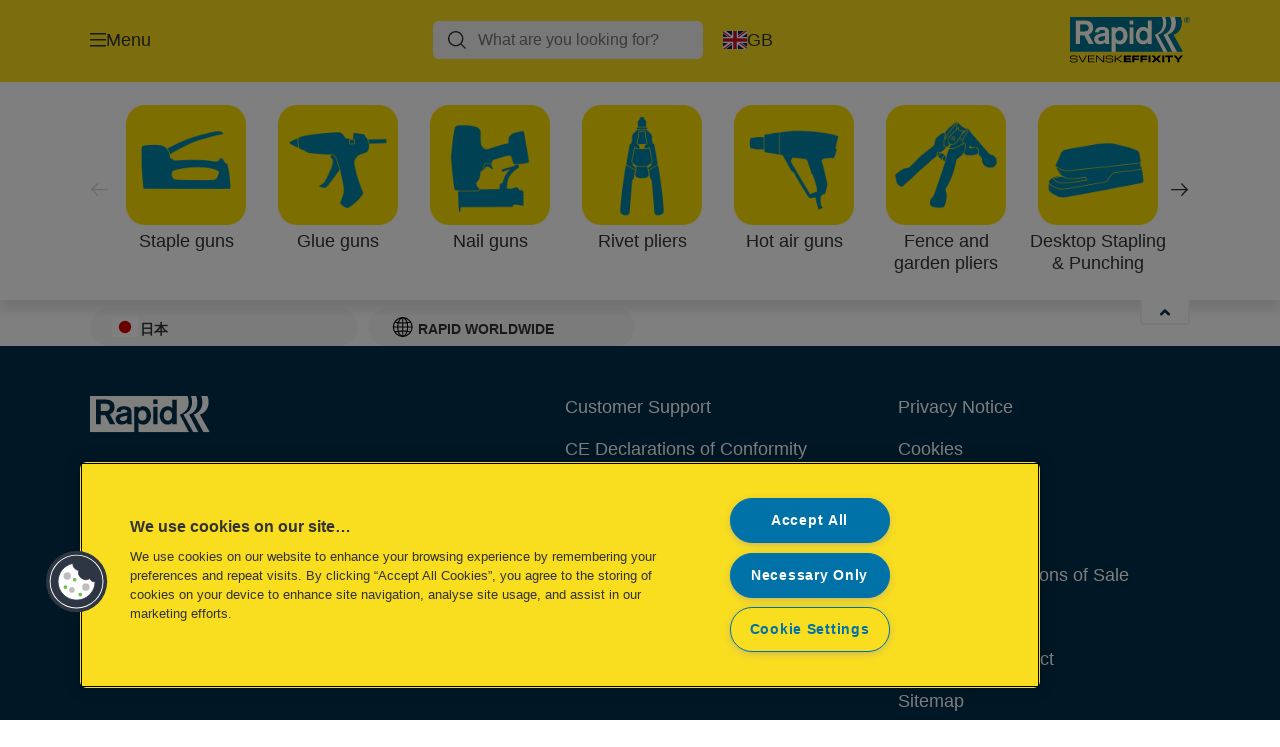

--- FILE ---
content_type: text/html; charset=utf-8
request_url: https://www.rapid.com/en-gb/country-selector/
body_size: 10785
content:


<!DOCTYPE html>

<html class="no-js" lang="en-gb">
<head>
  
<!-- OneTrust Cookies Consent Notice start for rapid.com -->
<script src="https://cdn.cookielaw.org/scripttemplates/otSDKStub.js"  type="text/javascript" charset="UTF-8" data-domain-script="bb1405a5-b44b-4e74-bd71-35854f3313c2" ></script>
<script type="text/javascript">
function OptanonWrapper() { }
</script>
<!-- OneTrust Cookies Consent Notice end for rapid.com -->

<script type="text/javascript">

    function OptanonWrapper() {

        // Get initial OnetrustActiveGroups ids
        if (typeof OptanonWrapperCount == "undefined") {
            otGetInitialGrps();
        }

        //Delete cookies
        otDeleteCookie(otIniGrps);

        // Assign OnetrustActiveGroups to custom variable
        function otGetInitialGrps() {
            OptanonWrapperCount = '';
            otIniGrps = OnetrustActiveGroups;
        }

        function otDeleteCookie(iniOptGrpId) {
            var otDomainGrps = JSON.parse(JSON.stringify(Optanon.GetDomainData().Groups));
            var otDeletedGrpIds = otGetInactiveId(iniOptGrpId, OnetrustActiveGroups);
            if (otDeletedGrpIds.length != 0 && otDomainGrps.length != 0) {
                for (var i = 0; i < otDomainGrps.length; i++) {

                    if (otDomainGrps[i]['CustomGroupId'] != '' && otDeletedGrpIds.includes(otDomainGrps[i]['CustomGroupId'])) {
                        for (var j = 0; j < otDomainGrps[i]['Cookies'].length; j++) {
                            eraseCookie(otDomainGrps[i]['Cookies'][j]);
                            eraseGACookie(otDomainGrps[i]['Cookies'][j]);
                        }
                    }

                    //Check if Hostid matches
                    if (otDomainGrps[i]['Hosts'].length != 0) {
                        for (var j = 0; j < otDomainGrps[i]['Hosts'].length; j++) {
                            if (otDeletedGrpIds.includes(otDomainGrps[i]['Hosts'][j]['HostId']) && otDomainGrps[i]['Hosts'][j]['Cookies'].length != 0) {
                                for (var k = 0; k < otDomainGrps[i]['Hosts'][j]['Cookies'].length; k++) {
                                    eraseCookie(otDomainGrps[i]['Hosts'][j]['Cookies'][k]);
                                    eraseGACookie(otDomainGrps[i]['Cookies'][j]);
                                }
                            }
                        }
                    }

                }
            }
            otGetInitialGrps(); //Reassign new group ids
        }

        //Get inactive ids
        function otGetInactiveId(customIniId, otActiveGrp) {
            //Initial OnetrustActiveGroups
            customIniId = customIniId.split(",");
            customIniId = customIniId.filter(Boolean);

            //After action OnetrustActiveGroups
            otActiveGrp = otActiveGrp.split(",");
            otActiveGrp = otActiveGrp.filter(Boolean);

            var result = [];
            for (var i = 0; i < customIniId.length; i++) {
                if (otActiveGrp.indexOf(customIniId[i]) <= -1) {
                    result.push(customIniId[i]);
                }
            }
            return result;
        }

        //Delete cookie
        function eraseCookie(cookie) {
            const _str = `${cookie.Name}=; Domain=${cookie.Host}; Path=/; Expires=Thu, 01 Jan 1970 00:00:01 GMT;`;
            document.cookie = _str;
        }


        // Google Analytics Cookies
        function eraseGACookie(cookie) {
            if (!cookie.Name.startsWith("_ga")) return;
            const _cookies = document.cookie.split("; ");
            for (const _cookie of _cookies) {
                if (_cookie.startsWith("_ga")) {
                    const _cname = _cookie.slice(0, string.indexOf("="));
                    const _str = `${_cname}=; Domain=${cookie.Host}; Path=/; Expires=Thu, 01 Jan 1970 00:00:01 GMT;`;
                    document.cookie = _str;
                }
            }
        }

    }

</script>


<script type="text/plain" class="optanon-category-C0001">

    (function(w, d, s, l, i) {
        w[l] = w[l] || [];
        w[l].push({
        'gtm.start':
        new Date().getTime(),
        event: 'gtm.js'
        });
        var f = d.getElementsByTagName(s)[0],
        j = d.createElement(s),
        dl = l != 'dataLayer' ? '&l=' + l : '';
        j.async = true;
        j.src =
        '//www.googletagmanager.com/gtm.js?id=' + i + dl;
        f.parentNode.insertBefore(j, f);
    })(window, document, 'script', 'dataLayer', 'GTM-T78CSS');

</script>



<script type="text/plain" class="optanon-category-C0002">
    
</script>



<script type="text/plain" class="optanon-category-C0003">
    window.dataLayer = window.dataLayer || [];
    dataLayer.push({
        'event': 'analytics_consent_given',
        'analyticsCookies': 'true'
    });

</script>



<script type="text/plain" class="optanon-category-C0005">
   
</script>


<script type="text/plain" class="optanon-category-C0004">
    window.dataLayer = window.dataLayer || [];
    dataLayer.push({
    'event': 'marketing_consent_given',
    'marketingCookies': 'true'
    });
</script>
  <meta charset="UTF-8">
  <meta name="viewport" content="width=device-width" />
  <meta http-equiv="X-UA-Compatible" content="IE=edge" />
  <link rel="manifest" href="/assets/manifest/rapid-redesign/manifest.json">

  <link rel="preload" href="/assets/styles/561BE0007815748030048C31A51E3EE5__rapid-redesign.css" as="style">

    <title>Country Selector</title>
    <meta name="description" content="Country Selector Page" />
    <link rel="Shortcut icon" href="/globalassets/global/favicons/rapid_16x16.ico" />
      <link rel="canonical" href="https://www.rapid.com//en-gb/country-selector/" />
    <meta http-equiv="Content-Language" content="en-gb" />
<link rel="alternate" hreflang="en-gb" href="https://www.rapid.com/en-gb/country-selector/" /><link rel="alternate" hreflang="es-es" href="https://www.rapid.com/es-es/country-selector-page/" /><meta property="og:title" content="Country Selector" />
<meta property="og:type" content="website" />
<meta property="og:url" content="https://www.rapid.com//en-gb/country-selector/" />
<meta property="og:image" content="" />
<meta property="og:description" content="Country Selector Page" />
<meta property="og:site_name" content="Rapid.com" />
<meta property="og:locale" content="en_GB" />
<meta property="og:locale:alternate" content="en_GB" />
<meta property="og:locale:alternate" content="es_ES" />
<meta name="twitter:card" content="summary" />
<meta name="twitter:title" content="Country Selector" />
<meta name="twitter:description" content="Country Selector Page" />
<meta name="twitter:site" content="@accobrands" />
<meta name="twitter:image" content="" />

  

  <script>
!function(T,l,y){var S=T.location,k="script",D="instrumentationKey",C="ingestionendpoint",I="disableExceptionTracking",E="ai.device.",b="toLowerCase",w="crossOrigin",N="POST",e="appInsightsSDK",t=y.name||"appInsights";(y.name||T[e])&&(T[e]=t);var n=T[t]||function(d){var g=!1,f=!1,m={initialize:!0,queue:[],sv:"5",version:2,config:d};function v(e,t){var n={},a="Browser";return n[E+"id"]=a[b](),n[E+"type"]=a,n["ai.operation.name"]=S&&S.pathname||"_unknown_",n["ai.internal.sdkVersion"]="javascript:snippet_"+(m.sv||m.version),{time:function(){var e=new Date;function t(e){var t=""+e;return 1===t.length&&(t="0"+t),t}return e.getUTCFullYear()+"-"+t(1+e.getUTCMonth())+"-"+t(e.getUTCDate())+"T"+t(e.getUTCHours())+":"+t(e.getUTCMinutes())+":"+t(e.getUTCSeconds())+"."+((e.getUTCMilliseconds()/1e3).toFixed(3)+"").slice(2,5)+"Z"}(),iKey:e,name:"Microsoft.ApplicationInsights."+e.replace(/-/g,"")+"."+t,sampleRate:100,tags:n,data:{baseData:{ver:2}}}}var h=d.url||y.src;if(h){function a(e){var t,n,a,i,r,o,s,c,u,p,l;g=!0,m.queue=[],f||(f=!0,t=h,s=function(){var e={},t=d.connectionString;if(t)for(var n=t.split(";"),a=0;a<n.length;a++){var i=n[a].split("=");2===i.length&&(e[i[0][b]()]=i[1])}if(!e[C]){var r=e.endpointsuffix,o=r?e.location:null;e[C]="https://"+(o?o+".":"")+"dc."+(r||"services.visualstudio.com")}return e}(),c=s[D]||d[D]||"",u=s[C],p=u?u+"/v2/track":d.endpointUrl,(l=[]).push((n="SDK LOAD Failure: Failed to load Application Insights SDK script (See stack for details)",a=t,i=p,(o=(r=v(c,"Exception")).data).baseType="ExceptionData",o.baseData.exceptions=[{typeName:"SDKLoadFailed",message:n.replace(/\./g,"-"),hasFullStack:!1,stack:n+"\nSnippet failed to load ["+a+"] -- Telemetry is disabled\nHelp Link: https://go.microsoft.com/fwlink/?linkid=2128109\nHost: "+(S&&S.pathname||"_unknown_")+"\nEndpoint: "+i,parsedStack:[]}],r)),l.push(function(e,t,n,a){var i=v(c,"Message"),r=i.data;r.baseType="MessageData";var o=r.baseData;return o.message='AI (Internal): 99 message:"'+("SDK LOAD Failure: Failed to load Application Insights SDK script (See stack for details) ("+n+")").replace(/\"/g,"")+'"',o.properties={endpoint:a},i}(0,0,t,p)),function(e,t){if(JSON){var n=T.fetch;if(n&&!y.useXhr)n(t,{method:N,body:JSON.stringify(e),mode:"cors"});else if(XMLHttpRequest){var a=new XMLHttpRequest;a.open(N,t),a.setRequestHeader("Content-type","application/json"),a.send(JSON.stringify(e))}}}(l,p))}function i(e,t){f||setTimeout(function(){!t&&m.core||a()},500)}var e=function(){var n=l.createElement(k);n.src=h;var e=y[w];return!e&&""!==e||"undefined"==n[w]||(n[w]=e),n.onload=i,n.onerror=a,n.onreadystatechange=function(e,t){"loaded"!==n.readyState&&"complete"!==n.readyState||i(0,t)},n}();y.ld<0?l.getElementsByTagName("head")[0].appendChild(e):setTimeout(function(){l.getElementsByTagName(k)[0].parentNode.appendChild(e)},y.ld||0)}try{m.cookie=l.cookie}catch(p){}function t(e){for(;e.length;)!function(t){m[t]=function(){var e=arguments;g||m.queue.push(function(){m[t].apply(m,e)})}}(e.pop())}var n="track",r="TrackPage",o="TrackEvent";t([n+"Event",n+"PageView",n+"Exception",n+"Trace",n+"DependencyData",n+"Metric",n+"PageViewPerformance","start"+r,"stop"+r,"start"+o,"stop"+o,"addTelemetryInitializer","setAuthenticatedUserContext","clearAuthenticatedUserContext","flush"]),m.SeverityLevel={Verbose:0,Information:1,Warning:2,Error:3,Critical:4};var s=(d.extensionConfig||{}).ApplicationInsightsAnalytics||{};if(!0!==d[I]&&!0!==s[I]){var c="onerror";t(["_"+c]);var u=T[c];T[c]=function(e,t,n,a,i){var r=u&&u(e,t,n,a,i);return!0!==r&&m["_"+c]({message:e,url:t,lineNumber:n,columnNumber:a,error:i}),r},d.autoExceptionInstrumented=!0}return m}(y.cfg);function a(){y.onInit&&y.onInit(n)}(T[t]=n).queue&&0===n.queue.length?(n.queue.push(a),n.trackPageView({})):a()}(window,document,{src: "https://js.monitor.azure.com/scripts/b/ai.2.gbl.min.js", crossOrigin: "anonymous", cfg: {instrumentationKey: '3af47a79-f812-4f1b-aac9-f571b6354b08', disableCookiesUsage: false }});
</script>


  
    <script src="/assets/scripts/lazyload.js" type="text/javascript" async defer></script>

  <link rel="stylesheet" type="text/css" href="/assets/styles/bootstrap.css" media="all" />
  <link rel="stylesheet" type="text/css" href="/assets/styles/561BE0007815748030048C31A51E3EE5__rapid-redesign.css" media="all" />
  <link rel="stylesheet" type="text/css" href="/assets/styles/print.css" media="print" />
  

  

  
  
  <link rel="dns-prefetch" href="">
  <script type='text/javascript' src='/epiRecommendations/ClientResources/ViewMode/epiRecommendations.min.js'></script>
                <script type='text/javascript'>
                    var epiRecommendations = epiRecommendations({"endPointUrl":"/episerverapi/commercetracking/track","preferredCulture":"en-GB"});
                </script>
</head>
<body class="tundra2 skin-rapid-redesign en-gb rapid-redesign">
    
  <noscript>
    <iframe src="//www.googletagmanager.com/ns.html?id=GTM-T78CSS"
            height="0" width="0" style="display: none; visibility: hidden"></iframe>
  </noscript>

    

  

<header class="abc-header abc-layout">
    <div class="container">
        <div class="row">
            <div class="col">
                <div class="abc-navbar">

                    <div class="abc-navbar__group1">
                        <div class="abc-navbar__menuTrigger">
                            <button data-popup-trigger="menuPopup">Menu</button>
                        </div>

                        <div class="abc-skipnav">
                            <a href="#main-content" class="skip-links">Skip to main content</a>
                        </div>

                        <div class="abc-navbar__quickAccess">
                        </div>
                    </div>

                    <div class="abc-navbar__group2">
                        <div class="abc-navbar__search ">
                            <div class="abc-input abc-navbar__searchInput"
                                 data-popup-trigger="searchPupup"
                                 data-translations="{&amp;quot;pressresultslabel&amp;quot;:&amp;quot;Press Releases&amp;quot;,&amp;quot;productresultstablabel&amp;quot;:&amp;quot;Products&amp;quot;,&amp;quot;showallresultslabel&amp;quot;:&amp;quot;Show all results&amp;quot;,&amp;quot;searchresultforlabel&amp;quot;:&amp;quot;Search results for&amp;quot;,&amp;quot;contentandblogslabel&amp;quot;:&amp;quot;Content&amp;quot;,&amp;quot;noresultsquerylabel&amp;quot;:&amp;quot;Sorry, we couldn\u0027t find any results for your search. Please check for any typos or spelling errors, or try a different search term.&amp;quot;,&amp;quot;clearsearchlabel&amp;quot;:&amp;quot;[missing translations for /Search/ClearSearch in en-GB]&amp;quot;,&amp;quot;closelabel&amp;quot;:&amp;quot;Close&amp;quot;}"
                                 data-api="{&amp;quot;products&amp;quot;:&amp;quot;/en-gb/search/getflyoutproducts&amp;quot;,&amp;quot;content&amp;quot;:&amp;quot;/en-gb/search/getflyoutcontent&amp;quot;}">
                                <label class="abc-hidden" for="abc-navbar__searchInput">Search</label>
                                <input 
                                    id="abc-navbar__searchInput" 
                                    type="text" 
                                    aria-label="What are you looking for?" 
                                    placeholder="What are you looking for?" 
                                />
                            </div>
                            <div class="abc-searchClear"></div>
                            <div class="abc-searchLayer"></div>
                        </div>
                        <div class="abc-navbar__tools">
                            <button class="abc-cartTrigger"
                                    data-popup-trigger="cartPopup"
                                    data-emptylabel='[missing translations for /Ecommerce/ShoppingCartTitle in en-GB]. [missing translations for /D2C Dictionary/D2C/EmptyCart in en-GB]'
                                    data-containslabel='[missing translations for /D2C/CartContainsLabel in en-GB]'
                                    data-containssinglelabel='[missing translations for /D2C/CartContainsSingleLabel in en-GB]'>
                                <span class="abc-buttonLabel">[missing translations for /D2C Dictionary/D2C/CartIconLabel in en-GB]</span>
                                <span class="abc-badge"></span>
                            </button>
                            <button class="abc-langTrigger abc-popupTrigger" data-popup-trigger="countrySelectorPopup">
                                    <span class="abc-flag"><img src="/assets/img-abc/flags/en-gb.svg" alt="GB" /></span>
                                <span class="abc-buttonLabel">GB</span>
                            </button>
                        </div>
                    </div>
                    <div class="abc-navbar__group3">
                        <div class="abc-navbar__brand">
                                <a href="/en-gb/">
                                    <img src="/assets/img-abc/rapid-redesign-logo.svg" alt="rapid-redesign" />
                                </a>
                        </div>
                    </div>
                </div>
            </div>
        </div>
    </div>
</header>
  
<div class="abc-navigationLayer abc-layout">
    <div class="abc-navigationLayer__wrapper">
        <div class="container">
          <div class="row">
                <div class="col-12 col-md-6">
                    <nav class="abc-mainMenu">
                        <div class="abc-mainMenu__level1">

                                <div class="abc-mainMenu__element">
                                    <a class="abc-mainMenu__Link" href="/en-gb/product-categories/">
                                        <span class="abc-mainMenu__LinkTitle">Products</span>
                                    </a>


                                </div>
                                <div class="abc-mainMenu__element">
                                        <button class="abc-mainMenu__Link abc-mainMenu__ExtendedLink t1">
                                            <span class="abc-mainMenu__LinkTitle">Guides</span>
                                        </button>

                                        <div class="abc-mainMenu__submenu">
                                            <button class="abc-mainMenu__backButton">Back</button>
                                            <div class="abc-mainMenu__headLink">
                                                <a href="/en-gb/guides/">Guides</a>
                                            </div>

                                                <div class="abc-mainMenu__element">
                                                        <button class="abc-mainMenu__Link">Staple gun guides</button>


                                                        <div class="abc-mainMenu__submenu">
                                                            <button class="abc-mainMenu__backButton">Back</button>

                                                            <div class="abc-mainMenu__headLink">
                                                                <a class="abc-mainMenu__headLink" href="/en-gb/guides/stapling-guides/">
                                                                    Staple gun guides
                                                                </a>
                                                            </div>

                                                                <div class="abc-mainMenu__element">
                                                                    <a class="abc-mainMenu__Link" href="/en-gb/guides/stapling-guides/staple-finder/">Staple finder</a>
                                                                </div>
                                                                <div class="abc-mainMenu__element">
                                                                    <a class="abc-mainMenu__Link" href="/en-gb/blog/rapid-tools/staple-guns/choosing-the-right-staple/">How to choose the correct staple</a>
                                                                </div>
                                                                <div class="abc-mainMenu__element">
                                                                    <a class="abc-mainMenu__Link" href="/en-gb/blog/rapid-tools/staple-guns/choosing-the-right-staple-gun/">Staple gun guide</a>
                                                                </div>
                                                                <div class="abc-mainMenu__element">
                                                                    <a class="abc-mainMenu__Link" href="/en-gb/guides/stapling-guides/reupholster-furniture/">Reupholster Landing Page</a>
                                                                </div>
                                                                <div class="abc-mainMenu__element">
                                                                    <a class="abc-mainMenu__Link" href="/en-gb/blog/rapid-tools/staple-guns/installing-panelling-with-clips-and-a-staple-gun/">Installing panelling with clips and a staple gun</a>
                                                                </div>
                                                                <div class="abc-mainMenu__element">
                                                                    <a class="abc-mainMenu__Link" href="/en-gb/blog/rapid-tools/staple-guns/make-the-most-beautiful-bench-for-the-summer/">Make a bench for the summer</a>
                                                                </div>
                                                        </div>
                                                </div>
                                                <div class="abc-mainMenu__element">
                                                        <button class="abc-mainMenu__Link">Nail gun guides</button>


                                                        <div class="abc-mainMenu__submenu">
                                                            <button class="abc-mainMenu__backButton">Back</button>

                                                            <div class="abc-mainMenu__headLink">
                                                                <a class="abc-mainMenu__headLink" href="/en-gb/guides/nailing-guides/">
                                                                    Nail gun guides
                                                                </a>
                                                            </div>

                                                                <div class="abc-mainMenu__element">
                                                                    <a class="abc-mainMenu__Link" href="/en-gb/blog/rapid-tools/nail-guns/installing-casing-with-finish-nails-and-a-nail-gun/">Installing trimming and casing with a nail gun</a>
                                                                </div>
                                                                <div class="abc-mainMenu__element">
                                                                    <a class="abc-mainMenu__Link" href="/en-gb/blog/rapid-tools/nail-guns/fasten-trimming-with-finish-nails-and-a-nail-gun/">Fasten trimming with finish nails and a nail gun</a>
                                                                </div>
                                                                <div class="abc-mainMenu__element">
                                                                    <a class="abc-mainMenu__Link" href="/en-gb/blog/rapid-tools/nail-guns/installing-casing-with-finish-nails-and-a-nail-gun/">Installing casing with finish nails and a nail gun</a>
                                                                </div>
                                                                <div class="abc-mainMenu__element">
                                                                    <a class="abc-mainMenu__Link" href="/en-gb/blog/rapid-tools/nail-guns/installing-wall-and-ceiling-panelling/">Installing wall and ceiling panelling</a>
                                                                </div>
                                                                <div class="abc-mainMenu__element">
                                                                    <a class="abc-mainMenu__Link" href="/en-gb/guides/nailing-guides/nail-finder/">Nail finder</a>
                                                                </div>
                                                                <div class="abc-mainMenu__element">
                                                                    <a class="abc-mainMenu__Link" href="/en-gb/blog/rapid-tools/nail-guns/choosing-the-right-length-of-brad/">Choosing nail brad nail length</a>
                                                                </div>
                                                                <div class="abc-mainMenu__element">
                                                                    <a class="abc-mainMenu__Link" href="/en-gb/blog/rapid-tools/nail-guns/choosing-the-right-nail-gun/">Your guide to nailing and nail guns</a>
                                                                </div>
                                                        </div>
                                                </div>
                                                <div class="abc-mainMenu__element">
                                                        <button class="abc-mainMenu__Link">Glue gun guides</button>


                                                        <div class="abc-mainMenu__submenu">
                                                            <button class="abc-mainMenu__backButton">Back</button>

                                                            <div class="abc-mainMenu__headLink">
                                                                <a class="abc-mainMenu__headLink" href="/en-gb/guides/gluing-guides/">
                                                                    Glue gun guides
                                                                </a>
                                                            </div>

                                                                <div class="abc-mainMenu__element">
                                                                    <a class="abc-mainMenu__Link" href="/en-gb/blog/rapid-tools/glue-guns/gluing-decorative-trim-with-hot-melt-glue-and-a-glue-gun/">Gluing decorative trim with a hot melt glue and glue gun</a>
                                                                </div>
                                                                <div class="abc-mainMenu__element">
                                                                    <a class="abc-mainMenu__Link" href="/en-gb/blog/rapid-tools/glue-guns/installing-casing-with-hot-melt-glue-and-a-glue-gun/">Installing casing with a hot melt glue and glue gun</a>
                                                                </div>
                                                                <div class="abc-mainMenu__element">
                                                                    <a class="abc-mainMenu__Link" href="/en-gb/blog/rapid-tools/glue-guns/gluing-plastic-with-hot-melt-glue/">Gluing plastic with hot melt glue</a>
                                                                </div>
                                                                <div class="abc-mainMenu__element">
                                                                    <a class="abc-mainMenu__Link" href="/en-gb/blog/rapid-tools/glue-guns/gluing-skirting-boards-with-hot-melt-glue-and-a-glue-gun/">Gluing skirting boards with hot melt glue and a glue gun</a>
                                                                </div>
                                                                <div class="abc-mainMenu__element">
                                                                    <a class="abc-mainMenu__Link" href="/en-gb/blog/rapid-tools/glue-guns/five-benefits-of-hot-melt-glue/">Five benefits of hot melt glue</a>
                                                                </div>
                                                                <div class="abc-mainMenu__element">
                                                                    <a class="abc-mainMenu__Link" href="/en-gb/blog/rapid-tools/glue-guns/fastening-cables-with-glue/">Fastening cables with glue</a>
                                                                </div>
                                                                <div class="abc-mainMenu__element">
                                                                    <a class="abc-mainMenu__Link" href="/en-gb/blog/rapid-tools/glue-guns/what-to-consider-when-choosing-a-glue-gun/">More to consider when choosing a glue gun</a>
                                                                </div>
                                                                <div class="abc-mainMenu__element">
                                                                    <a class="abc-mainMenu__Link" href="/en-gb/blog/rapid-tools/glue-guns/choosing-the-right-hot-melt-glue/">Glue guide</a>
                                                                </div>
                                                                <div class="abc-mainMenu__element">
                                                                    <a class="abc-mainMenu__Link" href="/en-gb/blog/rapid-tools/glue-guns/choosing-the-right-glue-gun/">Glue gun guide</a>
                                                                </div>
                                                                <div class="abc-mainMenu__element">
                                                                    <a class="abc-mainMenu__Link" href="/en-gb/blog/rapid-tools/glue-guns/nine-reasons-to-use-hot-melt-glue-guns/">Advantages of hot melt</a>
                                                                </div>
                                                                <div class="abc-mainMenu__element">
                                                                    <a class="abc-mainMenu__Link" href="/en-gb/blog/rapid-tools/glue-guns/installing-casing-with-hot-melt-glue-and-a-glue-gun/">Installing trimming and casing with a glue gun</a>
                                                                </div>
                                                                <div class="abc-mainMenu__element">
                                                                    <a class="abc-mainMenu__Link" href="/en-gb/guides/gluing-guides/glue-stick-finder-for-your-glue-gun/">Glue finder</a>
                                                                </div>
                                                        </div>
                                                </div>
                                                <div class="abc-mainMenu__element">
                                                        <button class="abc-mainMenu__Link">Rivet plier guides</button>


                                                        <div class="abc-mainMenu__submenu">
                                                            <button class="abc-mainMenu__backButton">Back</button>

                                                            <div class="abc-mainMenu__headLink">
                                                                <a class="abc-mainMenu__headLink" href="/en-gb/guides/riveting-guides/">
                                                                    Rivet plier guides
                                                                </a>
                                                            </div>

                                                                <div class="abc-mainMenu__element">
                                                                    <a class="abc-mainMenu__Link" href="/en-gb/blog/rapid-tools/rivet-pliers/choosing-the-right-blind-rivet/">Rivet guide</a>
                                                                </div>
                                                                <div class="abc-mainMenu__element">
                                                                    <a class="abc-mainMenu__Link" href="/en-gb/blog/rapid-tools/rivet-pliers/how-to-use-a-rivet-gun/">How do I operate a riveter?</a>
                                                                </div>
                                                                <div class="abc-mainMenu__element">
                                                                    <a class="abc-mainMenu__Link" href="/en-gb/blog/rapid-tools/rivet-pliers/good-to-know-about-blind-riveters/">Good to know about riveters</a>
                                                                </div>
                                                        </div>
                                                </div>
                                                <div class="abc-mainMenu__element">
                                                        <button class="abc-mainMenu__Link">Hot air gun guides</button>


                                                        <div class="abc-mainMenu__submenu">
                                                            <button class="abc-mainMenu__backButton">Back</button>

                                                            <div class="abc-mainMenu__headLink">
                                                                <a class="abc-mainMenu__headLink" href="/en-gb/guides/hot-air-gun-guides/">
                                                                    Hot air gun guides
                                                                </a>
                                                            </div>

                                                                <div class="abc-mainMenu__element">
                                                                    <a class="abc-mainMenu__Link" href="/en-gb/blog/rapid-tools/hot-air-guns/mastering-heat-shrinking-with-hot-air-guns/">Three common hot air gun applications</a>
                                                                </div>
                                                                <div class="abc-mainMenu__element">
                                                                    <a class="abc-mainMenu__Link" href="/en-gb/blog/rapid-tools/hot-air-guns/removing-paint-with-a-hot-air-gun/">Removing paint with a hot air gun</a>
                                                                </div>
                                                                <div class="abc-mainMenu__element">
                                                                    <a class="abc-mainMenu__Link" href="/en-gb/blog/rapid-tools/hot-air-guns/hot-air-gun-temperature-settings/">Temperature settings</a>
                                                                </div>
                                                                <div class="abc-mainMenu__element">
                                                                    <a class="abc-mainMenu__Link" href="/en-gb/blog/rapid-tools/hot-air-guns/choosing-the-right-nozzle-for-your-hot-air-gun/">Find the right nozzle</a>
                                                                </div>
                                                                <div class="abc-mainMenu__element">
                                                                    <a class="abc-mainMenu__Link" href="/en-gb/blog/rapid-tools/hot-air-guns/choosing-the-right-hot-air-gun/">Guide to hot air guns</a>
                                                                </div>
                                                        </div>
                                                </div>
                                                <div class="abc-mainMenu__element">
                                                        <button class="abc-mainMenu__Link">Garden plier guides</button>


                                                        <div class="abc-mainMenu__submenu">
                                                            <button class="abc-mainMenu__backButton">Back</button>

                                                            <div class="abc-mainMenu__headLink">
                                                                <a class="abc-mainMenu__headLink" href="/en-gb/guides/gardening-guides/">
                                                                    Garden plier guides
                                                                </a>
                                                            </div>

                                                                <div class="abc-mainMenu__element">
                                                                    <a class="abc-mainMenu__Link" href="/en-gb/guides/gardening-guides/plier-features/">Plier features</a>
                                                                </div>
                                                                <div class="abc-mainMenu__element">
                                                                    <a class="abc-mainMenu__Link" href="/en-gb/guides/gardening-guides/fence-pliers/">Fence pliers</a>
                                                                </div>
                                                                <div class="abc-mainMenu__element">
                                                                    <a class="abc-mainMenu__Link" href="/en-gb/guides/gardening-guides/garden-pliers/">Garden pliers</a>
                                                                </div>
                                                                <div class="abc-mainMenu__element">
                                                                    <a class="abc-mainMenu__Link" href="/en-gb/guides/gardening-guides/vine-pliers/">Vine pliers</a>
                                                                </div>
                                                        </div>
                                                </div>
                                                <div class="abc-mainMenu__element">
                                                        <button class="abc-mainMenu__Link">Plasterboard fixings</button>


                                                        <div class="abc-mainMenu__submenu">
                                                            <button class="abc-mainMenu__backButton">Back</button>

                                                            <div class="abc-mainMenu__headLink">
                                                                <a class="abc-mainMenu__headLink" href="/en-gb/guides/plasterboard-fixings/">
                                                                    Plasterboard fixings
                                                                </a>
                                                            </div>

                                                                <div class="abc-mainMenu__element">
                                                                    <a class="abc-mainMenu__Link" href="/en-gb/blog/rapid-tools/plasterboard-fixing/how-hollow-wall-anchors-work-and-how-to-use-them/">How does a hollow wall anchor work and how do I use one?</a>
                                                                </div>
                                                                <div class="abc-mainMenu__element">
                                                                    <a class="abc-mainMenu__Link" href="/en-gb/blog/rapid-tools/plasterboard-fixing/how-to-choose-the-right-plasterboard-fixing/">How to choose the correct hollow wall anchor</a>
                                                                </div>
                                                                <div class="abc-mainMenu__element">
                                                                    <a class="abc-mainMenu__Link" href="/en-gb/blog/rapid-tools/plasterboard-fixing/how-to-fasten-heavy-objects-to-plasterboard/">How to hang heavy objects on plasterboard</a>
                                                                </div>
                                                                <div class="abc-mainMenu__element">
                                                                    <a class="abc-mainMenu__Link" href="/en-gb/blog/rapid-tools/plasterboard-fixing/how-to-measure-the-thickness-of-plasterboard/">How to measure the thickness of your hollow plasterboard wall</a>
                                                                </div>
                                                                <div class="abc-mainMenu__element">
                                                                    <a class="abc-mainMenu__Link" href="/en-gb/blog/rapid-tools/plasterboard-fixing/how-to-remove-hollow-wall-anchors/">How to remove an hollow wall anchor</a>
                                                                </div>
                                                        </div>
                                                </div>
                                                <div class="abc-mainMenu__element">
                                                        <button class="abc-mainMenu__Link">Work lights guides</button>


                                                        <div class="abc-mainMenu__submenu">
                                                            <button class="abc-mainMenu__backButton">Back</button>

                                                            <div class="abc-mainMenu__headLink">
                                                                <a class="abc-mainMenu__headLink" href="/en-gb/guides/work-lights-guides/">
                                                                    Work lights guides
                                                                </a>
                                                            </div>

                                                                <div class="abc-mainMenu__element">
                                                                    <a class="abc-mainMenu__Link" href="/en-gb/guides/work-lights-guides/shopping-guide/">Shopping guide</a>
                                                                </div>
                                                                <div class="abc-mainMenu__element">
                                                                    <a class="abc-mainMenu__Link" href="/en-gb/guides/work-lights-guides/understanding-lumen/">Understanding Lumen</a>
                                                                </div>
                                                        </div>
                                                </div>

                                        </div>

                                </div>
                                <div class="abc-mainMenu__element">
                                        <a class="abc-mainMenu__Link" href="/en-gb/blog/">
                                            <span class="abc-mainMenu__LinkTitle">The Rapid DIY Tools Blog</span>
                                        </a>


                                </div>
                                <div class="abc-mainMenu__element">
                                        <button class="abc-mainMenu__Link abc-mainMenu__ExtendedLink t1">
                                            <span class="abc-mainMenu__LinkTitle">Service and Support</span>
                                        </button>

                                        <div class="abc-mainMenu__submenu">
                                            <button class="abc-mainMenu__backButton">Back</button>
                                            <div class="abc-mainMenu__headLink">
                                                <a href="/en-gb/service-and-support/">Service and Support</a>
                                            </div>

                                                <div class="abc-mainMenu__element">
                                                        <button class="abc-mainMenu__Link">Product Service &amp; Support</button>


                                                        <div class="abc-mainMenu__submenu">
                                                            <button class="abc-mainMenu__backButton">Back</button>

                                                            <div class="abc-mainMenu__headLink">
                                                                <a class="abc-mainMenu__headLink" href="/en-gb/service-and-support/service-support/">
                                                                    Product Service &amp; Support
                                                                </a>
                                                            </div>

                                                                <div class="abc-mainMenu__element">
                                                                    <a class="abc-mainMenu__Link" href="/en-gb/service-and-support/service-support/packaging-recycling/">Packaging Recycling</a>
                                                                </div>
                                                                <div class="abc-mainMenu__element">
                                                                    <a class="abc-mainMenu__Link" href="/en-gb/service-and-support/service-support/staple-gun-service-and-support/">Staple Gun Service and Support</a>
                                                                </div>
                                                                <div class="abc-mainMenu__element">
                                                                    <a class="abc-mainMenu__Link" href="/en-gb/service-and-support/service-support/nail-gun-service-and-support/">Nail Gun Service and Support</a>
                                                                </div>
                                                                <div class="abc-mainMenu__element">
                                                                    <a class="abc-mainMenu__Link" href="/en-gb/service-and-support/service-support/glue-gun-service-and-support/">Glue Gun Service and Support</a>
                                                                </div>
                                                                <div class="abc-mainMenu__element">
                                                                    <a class="abc-mainMenu__Link" href="/en-gb/service-and-support/service-support/rivet-plier-service-and-support/">Rivet Plier Service and Support</a>
                                                                </div>
                                                                <div class="abc-mainMenu__element">
                                                                    <a class="abc-mainMenu__Link" href="/en-gb/service-and-support/service-support/hot-air-gun-service-and-support/">Hot Air Gun Service and Support</a>
                                                                </div>
                                                                <div class="abc-mainMenu__element">
                                                                    <a class="abc-mainMenu__Link" href="/en-gb/service-and-support/service-support/garden-pliers-service-and-support/">Garden Pliers Service and Support</a>
                                                                </div>
                                                        </div>
                                                </div>
                                                <div class="abc-mainMenu__element">
                                                        <div class="abc-mainMenu__element">
                                                            <a class="abc-mainMenu__Link" href="/en-gb/service-and-support/nails-technical-specifications/">
                                                                Nails technical specifications
                                                            </a>
                                                        </div>


                                                </div>
                                                <div class="abc-mainMenu__element">
                                                        <div class="abc-mainMenu__element">
                                                            <a class="abc-mainMenu__Link" href="/en-gb/service-and-support/dealer-locator/">
                                                                Dealer locator
                                                            </a>
                                                        </div>


                                                </div>
                                                <div class="abc-mainMenu__element">
                                                        <div class="abc-mainMenu__element">
                                                            <a class="abc-mainMenu__Link" href="/en-gb/service-and-support/packaging-recycling-guidance/">
                                                                Packaging Recycling Guidance
                                                            </a>
                                                        </div>


                                                </div>

                                        </div>

                                </div>
                                <div class="abc-mainMenu__element">
                                        <button class="abc-mainMenu__Link abc-mainMenu__ExtendedLink t1">
                                            <span class="abc-mainMenu__LinkTitle">Explore</span>
                                        </button>

                                        <div class="abc-mainMenu__submenu">
                                            <button class="abc-mainMenu__backButton">Back</button>
                                            <div class="abc-mainMenu__headLink">
                                                <a href="/en-gb/explore/">Explore</a>
                                            </div>

                                                <div class="abc-mainMenu__element">
                                                        <div class="abc-mainMenu__element">
                                                            <a class="abc-mainMenu__Link" href="/en-gb/explore/inside-solutions/">
                                                                Inside Solutions
                                                            </a>
                                                        </div>


                                                </div>
                                                <div class="abc-mainMenu__element">
                                                        <button class="abc-mainMenu__Link">POWER FOR ALL ALLIANCE</button>


                                                        <div class="abc-mainMenu__submenu">
                                                            <button class="abc-mainMenu__backButton">Back</button>

                                                            <div class="abc-mainMenu__headLink">
                                                                <a class="abc-mainMenu__headLink" href="/en-gb/explore/power-for-all-alliance/start/">
                                                                    POWER FOR ALL ALLIANCE
                                                                </a>
                                                            </div>

                                                                <div class="abc-mainMenu__element">
                                                                    <a class="abc-mainMenu__Link" href="/en-gb/explore/power-for-all-alliance/the-alliance/">The Alliance</a>
                                                                </div>
                                                                <div class="abc-mainMenu__element">
                                                                    <a class="abc-mainMenu__Link" href="/en-gb/explore/power-for-all-alliance/our-tools/">Our Tools</a>
                                                                </div>
                                                                <div class="abc-mainMenu__element">
                                                                    <a class="abc-mainMenu__Link" href="/en-gb/explore/power-for-all-alliance/start/">Start</a>
                                                                </div>
                                                                <div class="abc-mainMenu__element">
                                                                    <a class="abc-mainMenu__Link" href="/en-gb/explore/power-for-all-alliance/press-release-power-for-all-alliance/">Press Release POWER FOR ALL ALLIANCE</a>
                                                                </div>
                                                        </div>
                                                </div>
                                                <div class="abc-mainMenu__element">
                                                        <div class="abc-mainMenu__element">
                                                            <a class="abc-mainMenu__Link" href="/en-gb/explore/the-spirit-of-sweden/">
                                                                The Spirit of Sweden
                                                            </a>
                                                        </div>


                                                </div>
                                                <div class="abc-mainMenu__element">
                                                        <div class="abc-mainMenu__element">
                                                            <a class="abc-mainMenu__Link" href="/en-gb/explore/powercurve-technology/">
                                                                Powercurve Technology
                                                            </a>
                                                        </div>


                                                </div>
                                                <div class="abc-mainMenu__element">
                                                        <div class="abc-mainMenu__element">
                                                            <a class="abc-mainMenu__Link" href="/en-gb/explore/easy-peasy-rapid-squeezy/">
                                                                Easy Peasy Rapid Squeezy
                                                            </a>
                                                        </div>


                                                </div>

                                        </div>

                                </div>
                        </div>
                    </nav>
                </div>
                
<div class="col-12 col-md-6">
  <div class="abc-navigationLayer__promo">
    <div class="abc-banner abc-banner--light" style="background-image: url('/siteassets/new-rapid.com/explore/the-spirit-of-sweden/banner/Medium__69508D50A64ED392DAC9CDE5D8181705__sos-menu-banner-40-blck.jpg')">
      <section class="abc-banner__content">
        <div class="abc-banner__header">
          <h1>The Spirit of Sweden</h1>
        </div>
        <div class="abc-banner__description">
          <p>Staple guns with parts crafted from 90% recycled plastic, sourced from old refrigerators. Proudly produced in our hometown of Hestra, Sweden, it is a symbol of high quality and reliability.</p>
        </div>
          <div class="abc-banner__links">
            <a class="abc-button abc-button--light" href="/en-gb/explore/the-spirit-of-sweden/">Read more</a>
          </div>
      </section>
    </div>
  </div>
</div>


                    <div class="col-12">
                        <ul class="abc-menuFooter">
                                <li>
                                    <a href="/en-gb/explore/power-for-all-alliance/start/">18 V Power Tools</a>
                                </li>
                                <li>
                                    <a href="/en-gb/explore/the-spirit-of-sweden/">The Spirit of Sweden</a>
                                </li>
                                <li>
                                    <a href="/en-gb/blog/rapid-tools/staple-guns/choosing-the-right-staple/">Choose the right staple</a>
                                </li>
                                <li>
                                    <a href="/en-gb/service-and-support/service-support/">Product Support</a>
                                </li>
                        </ul>
                    </div>
            </div>
        </div>
    </div>
    <button class="abc-closeButton" aria-label='Close'></button>
</div>

  

<div class="abc-popup abc-popup--small" data-popup-target="countrySelectorPopup">
    <div class="abc-countrySelector">
        <div class="abc-popup__header">
            <button class="abc-closeButton" aria-label='Close'></button>
        </div>
        <div class="abc-popup__content">
            <section class="abc-langLayer abc-layout">
                <div class="container">
                    <div class="row">
                        <div class="col-12">
                            <section>
                                <h1 class="abc-h5">
                                    Your current selection
                                </h1>
                                <div class="abc-panel">
                                        <div class="abc-flag">
                                            <img src="/assets/img-abc/flags/en-gb.svg" alt="United Kingdom" />
                                        </div>
                                    <div>
                                        United Kingdom
                                    </div>
                                </div>
                                    <a class="abc-button abc-button--primary abc-button--fluid abc-button--centered" href="/en-gb/country-selector/">
                                        Change country
                                    </a>
                            </section>
                        </div>
                    </div>
                </div>
            </section>
        </div>
    </div>
</div>




    





<section class="abc-categoryNavigation abc-layout" data-categories="[{&quot;Url&quot;:&quot;/en-gb/rapid-products/staple-guns/&quot;,&quot;Label&quot;:&quot;Staple guns&quot;,&quot;ImageUrl&quot;:&quot;/siteassets/new-rapid.com/abc-design/sticky-toc/staplegun.png&quot;,&quot;ImageAltText&quot;:&quot;Staple gun icon&quot;},{&quot;Url&quot;:&quot;/en-gb/rapid-products/gluing/&quot;,&quot;Label&quot;:&quot;Glue guns&quot;,&quot;ImageUrl&quot;:&quot;/siteassets/new-rapid.com/abc-design/sticky-toc/glue-gun.png&quot;,&quot;ImageAltText&quot;:&quot;Glue guns Icon&quot;},{&quot;Url&quot;:&quot;/en-gb/rapid-products/nail-guns/&quot;,&quot;Label&quot;:&quot;Nail guns&quot;,&quot;ImageUrl&quot;:&quot;/siteassets/new-rapid.com/abc-design/sticky-toc/nail-guns.png&quot;,&quot;ImageAltText&quot;:&quot;Nail gun icon&quot;},{&quot;Url&quot;:&quot;/en-gb/rapid-products/rivet-pliers/&quot;,&quot;Label&quot;:&quot;Rivet pliers&quot;,&quot;ImageUrl&quot;:&quot;/siteassets/new-rapid.com/abc-design/sticky-toc/rivet-plier.png&quot;,&quot;ImageAltText&quot;:&quot;Rivet guns icon&quot;},{&quot;Url&quot;:&quot;/en-gb/rapid-products/hot-air-guns/&quot;,&quot;Label&quot;:&quot;Hot air guns&quot;,&quot;ImageUrl&quot;:&quot;/siteassets/new-rapid.com/abc-design/sticky-toc/hot-air-guns.png&quot;,&quot;ImageAltText&quot;:&quot;Hot air guns Icon&quot;},{&quot;Url&quot;:&quot;/en-gb/rapid-products/fence-and-garden-pliers/&quot;,&quot;Label&quot;:&quot;Fence and garden pliers&quot;,&quot;ImageUrl&quot;:&quot;/siteassets/new-rapid.com/abc-design/sticky-toc/fence-and-garden.png&quot;,&quot;ImageAltText&quot;:&quot;Fence and garden pliers icon&quot;},{&quot;Url&quot;:&quot;/en-gb/rapid-products/desktop-stapling-punching/&quot;,&quot;Label&quot;:&quot;Desktop Stapling &amp; Punching&quot;,&quot;ImageUrl&quot;:&quot;/siteassets/new-rapid.com/abc-design/sticky-toc/desktop-stapling-ang-punching.png&quot;,&quot;ImageAltText&quot;:&quot;Desktop Stapling &amp; Punching&quot;},{&quot;Url&quot;:&quot;/en-gb/rapid-products/plasterboard-fixings/&quot;,&quot;Label&quot;:&quot;Plasterboard fixings&quot;,&quot;ImageUrl&quot;:&quot;/siteassets/new-rapid.com/abc-design/sticky-toc/hwa.png&quot;,&quot;ImageAltText&quot;:&quot;Plasterboard fixings icon&quot;},{&quot;Url&quot;:&quot;/en-gb/explore/power-for-all-alliance/start/&quot;,&quot;Label&quot;:&quot;18V Power Tools&quot;,&quot;ImageUrl&quot;:&quot;/siteassets/new-rapid.com/abc-design/sticky-toc/18v-powertools.png&quot;,&quot;ImageAltText&quot;:&quot;Rapid tools P4A 18V Icon&quot;}]" data-dictionary="{&amp;quot;NextLabel&amp;quot;:&amp;quot;Next&amp;quot;,&amp;quot;PrevLabel&amp;quot;:&amp;quot;Previous&amp;quot;,&amp;quot;ExpandLabel&amp;quot;:&amp;quot;Expand&amp;quot;}">
</section>


  

  

  <div class="main-content" id="main-content">
    

<div><div>

<section  class="abc-countrySelectorPage abc-layout " data-countryselector="{&amp;quot;Title&amp;quot;:&amp;quot;Choose Region&amp;quot;,&amp;quot;Subtitle&amp;quot;:&amp;quot;Welcome to Rapid Tools&amp;quot;,&amp;quot;Description&amp;quot;:&amp;quot;Specialists in fastening tools for professional and do-it-yourself applications, when building, renovating or decorating.&amp;quot;,&amp;quot;Regions&amp;quot;:[{&amp;quot;Name&amp;quot;:&amp;quot;International&amp;quot;,&amp;quot;Countries&amp;quot;:[{&amp;quot;Inactive&amp;quot;:false,&amp;quot;Locale&amp;quot;:&amp;quot;ja-jp&amp;quot;,&amp;quot;Url&amp;quot;:&amp;quot;/ja-jp/&amp;quot;,&amp;quot;Name&amp;quot;:&amp;quot;\u65E5\u672C&amp;quot;,&amp;quot;Flag&amp;quot;:&amp;quot;/assets/img-abc/flags/ja-jp.svg&amp;quot;},{&amp;quot;Inactive&amp;quot;:false,&amp;quot;Locale&amp;quot;:&amp;quot;en-gw&amp;quot;,&amp;quot;Url&amp;quot;:&amp;quot;/en-gw/&amp;quot;,&amp;quot;Name&amp;quot;:&amp;quot;Rapid Worldwide&amp;quot;,&amp;quot;Flag&amp;quot;:&amp;quot;/assets/img-abc/flags/en-gw.svg&amp;quot;}]},{&amp;quot;Name&amp;quot;:&amp;quot;Americas&amp;quot;,&amp;quot;Countries&amp;quot;:[{&amp;quot;Inactive&amp;quot;:false,&amp;quot;Locale&amp;quot;:&amp;quot;en-US&amp;quot;,&amp;quot;Url&amp;quot;:&amp;quot;/en-us/&amp;quot;,&amp;quot;Name&amp;quot;:&amp;quot;United States \u0026 Canada&amp;quot;,&amp;quot;Flag&amp;quot;:&amp;quot;/assets/img-abc/flags/en-us.svg&amp;quot;}]},{&amp;quot;Name&amp;quot;:&amp;quot;Europe&amp;quot;,&amp;quot;Countries&amp;quot;:[{&amp;quot;Inactive&amp;quot;:false,&amp;quot;Locale&amp;quot;:&amp;quot;nl-be&amp;quot;,&amp;quot;Url&amp;quot;:&amp;quot;/nl-be/&amp;quot;,&amp;quot;Name&amp;quot;:&amp;quot;Belgi\u00EB&amp;quot;,&amp;quot;Flag&amp;quot;:&amp;quot;/assets/img-abc/flags/nl-be.svg&amp;quot;},{&amp;quot;Inactive&amp;quot;:false,&amp;quot;Locale&amp;quot;:&amp;quot;fr-be&amp;quot;,&amp;quot;Url&amp;quot;:&amp;quot;/fr-be/&amp;quot;,&amp;quot;Name&amp;quot;:&amp;quot;Belgique&amp;quot;,&amp;quot;Flag&amp;quot;:&amp;quot;/assets/img-abc/flags/fr-be.svg&amp;quot;},{&amp;quot;Inactive&amp;quot;:false,&amp;quot;Locale&amp;quot;:&amp;quot;da-dk&amp;quot;,&amp;quot;Url&amp;quot;:&amp;quot;/da-dk/&amp;quot;,&amp;quot;Name&amp;quot;:&amp;quot;Danmark&amp;quot;,&amp;quot;Flag&amp;quot;:&amp;quot;/assets/img-abc/flags/da-dk.svg&amp;quot;},{&amp;quot;Inactive&amp;quot;:false,&amp;quot;Locale&amp;quot;:&amp;quot;de-de&amp;quot;,&amp;quot;Url&amp;quot;:&amp;quot;/de-de/&amp;quot;,&amp;quot;Name&amp;quot;:&amp;quot;Deutschland&amp;quot;,&amp;quot;Flag&amp;quot;:&amp;quot;/assets/img-abc/flags/de-de.svg&amp;quot;},{&amp;quot;Inactive&amp;quot;:false,&amp;quot;Locale&amp;quot;:&amp;quot;es-es&amp;quot;,&amp;quot;Url&amp;quot;:&amp;quot;/es-es/&amp;quot;,&amp;quot;Name&amp;quot;:&amp;quot;Espa\u00F1a&amp;quot;,&amp;quot;Flag&amp;quot;:&amp;quot;/assets/img-abc/flags/es-es.svg&amp;quot;},{&amp;quot;Inactive&amp;quot;:false,&amp;quot;Locale&amp;quot;:&amp;quot;fr-fr&amp;quot;,&amp;quot;Url&amp;quot;:&amp;quot;/fr-fr/&amp;quot;,&amp;quot;Name&amp;quot;:&amp;quot;France&amp;quot;,&amp;quot;Flag&amp;quot;:&amp;quot;/assets/img-abc/flags/fr-fr.svg&amp;quot;},{&amp;quot;Inactive&amp;quot;:false,&amp;quot;Locale&amp;quot;:&amp;quot;it-it&amp;quot;,&amp;quot;Url&amp;quot;:&amp;quot;/it-it/&amp;quot;,&amp;quot;Name&amp;quot;:&amp;quot;Italia&amp;quot;,&amp;quot;Flag&amp;quot;:&amp;quot;/assets/img-abc/flags/it-it.svg&amp;quot;},{&amp;quot;Inactive&amp;quot;:false,&amp;quot;Locale&amp;quot;:&amp;quot;fr-fr&amp;quot;,&amp;quot;Url&amp;quot;:&amp;quot;/fr-fr/&amp;quot;,&amp;quot;Name&amp;quot;:&amp;quot;Luxembourg&amp;quot;,&amp;quot;Flag&amp;quot;:&amp;quot;/assets/img-abc/flags/fr-fr.svg&amp;quot;},{&amp;quot;Inactive&amp;quot;:false,&amp;quot;Locale&amp;quot;:&amp;quot;de-de&amp;quot;,&amp;quot;Url&amp;quot;:&amp;quot;/de-de/&amp;quot;,&amp;quot;Name&amp;quot;:&amp;quot;Luxemburg&amp;quot;,&amp;quot;Flag&amp;quot;:&amp;quot;/assets/img-abc/flags/de-de.svg&amp;quot;},{&amp;quot;Inactive&amp;quot;:false,&amp;quot;Locale&amp;quot;:&amp;quot;hu-HU&amp;quot;,&amp;quot;Url&amp;quot;:&amp;quot;/hu-hu/&amp;quot;,&amp;quot;Name&amp;quot;:&amp;quot;Magyarorsz\u00E1g&amp;quot;,&amp;quot;Flag&amp;quot;:&amp;quot;/assets/img-abc/flags/hu-hu.svg&amp;quot;},{&amp;quot;Inactive&amp;quot;:false,&amp;quot;Locale&amp;quot;:&amp;quot;nl-nl&amp;quot;,&amp;quot;Url&amp;quot;:&amp;quot;/nl-nl/&amp;quot;,&amp;quot;Name&amp;quot;:&amp;quot;Nederland&amp;quot;,&amp;quot;Flag&amp;quot;:&amp;quot;/assets/img-abc/flags/nl-nl.svg&amp;quot;},{&amp;quot;Inactive&amp;quot;:false,&amp;quot;Locale&amp;quot;:&amp;quot;no-NO&amp;quot;,&amp;quot;Url&amp;quot;:&amp;quot;/no-no/&amp;quot;,&amp;quot;Name&amp;quot;:&amp;quot;Norge&amp;quot;,&amp;quot;Flag&amp;quot;:&amp;quot;/assets/img-abc/flags/no-no.svg&amp;quot;},{&amp;quot;Inactive&amp;quot;:false,&amp;quot;Locale&amp;quot;:&amp;quot;pl-pl&amp;quot;,&amp;quot;Url&amp;quot;:&amp;quot;/pl-pl/&amp;quot;,&amp;quot;Name&amp;quot;:&amp;quot;Polska&amp;quot;,&amp;quot;Flag&amp;quot;:&amp;quot;/assets/img-abc/flags/pl-pl.svg&amp;quot;},{&amp;quot;Inactive&amp;quot;:false,&amp;quot;Locale&amp;quot;:&amp;quot;ro-RO&amp;quot;,&amp;quot;Url&amp;quot;:&amp;quot;/ro-ro/&amp;quot;,&amp;quot;Name&amp;quot;:&amp;quot;Rom\u00E2nia&amp;quot;,&amp;quot;Flag&amp;quot;:&amp;quot;/assets/img-abc/flags/ro-ro.svg&amp;quot;},{&amp;quot;Inactive&amp;quot;:false,&amp;quot;Locale&amp;quot;:&amp;quot;de-ch&amp;quot;,&amp;quot;Url&amp;quot;:&amp;quot;/de-ch/&amp;quot;,&amp;quot;Name&amp;quot;:&amp;quot;Schweiz&amp;quot;,&amp;quot;Flag&amp;quot;:&amp;quot;/assets/img-abc/flags/de-ch.svg&amp;quot;},{&amp;quot;Inactive&amp;quot;:false,&amp;quot;Locale&amp;quot;:&amp;quot;sk-SK&amp;quot;,&amp;quot;Url&amp;quot;:&amp;quot;/sk-sk/&amp;quot;,&amp;quot;Name&amp;quot;:&amp;quot;Slovensk\u00E1 republika&amp;quot;,&amp;quot;Flag&amp;quot;:&amp;quot;/assets/img-abc/flags/sk-sk.svg&amp;quot;},{&amp;quot;Inactive&amp;quot;:false,&amp;quot;Locale&amp;quot;:&amp;quot;fi-FI&amp;quot;,&amp;quot;Url&amp;quot;:&amp;quot;/fi-fi/&amp;quot;,&amp;quot;Name&amp;quot;:&amp;quot;Suomi&amp;quot;,&amp;quot;Flag&amp;quot;:&amp;quot;/assets/img-abc/flags/fi-fi.svg&amp;quot;},{&amp;quot;Inactive&amp;quot;:false,&amp;quot;Locale&amp;quot;:&amp;quot;sv-se&amp;quot;,&amp;quot;Url&amp;quot;:&amp;quot;/sv-se/&amp;quot;,&amp;quot;Name&amp;quot;:&amp;quot;Sverige&amp;quot;,&amp;quot;Flag&amp;quot;:&amp;quot;/assets/img-abc/flags/sv-se.svg&amp;quot;},{&amp;quot;Inactive&amp;quot;:false,&amp;quot;Locale&amp;quot;:&amp;quot;en-gb&amp;quot;,&amp;quot;Url&amp;quot;:&amp;quot;/en-gb/&amp;quot;,&amp;quot;Name&amp;quot;:&amp;quot;United Kingdom&amp;quot;,&amp;quot;Flag&amp;quot;:&amp;quot;/assets/img-abc/flags/en-gb.svg&amp;quot;},{&amp;quot;Inactive&amp;quot;:false,&amp;quot;Locale&amp;quot;:&amp;quot;de-at&amp;quot;,&amp;quot;Url&amp;quot;:&amp;quot;/de-at/&amp;quot;,&amp;quot;Name&amp;quot;:&amp;quot;\u00D6sterreich&amp;quot;,&amp;quot;Flag&amp;quot;:&amp;quot;/assets/img-abc/flags/de-at.svg&amp;quot;}]}]}">
</section></div></div>


    



<footer class="abc-footer abc-layout">
    <div class="container">
        <div class="row">
            <div class="col-12 col-lg-4">
                <div class="row">
                    <div class="col-12 col-sm-6 col-lg-12">

                            <div class="abc-footer__brand abc-divider">
                                <img src="/assets/img-abc/rapid-redesign-logo-white.svg" alt="ACCO Brands logo" width="200">
                            </div>

                            <div class="abc-footer__socialMedia">
                                    <a class="abc-footer__socialMedia__link" target="_blank" href="https://www.youtube.com/channel/UCwKNcBzQ-rIfCXX3woVGTTA">
                                        <img src="/assets/img-abc/socialmedia/youtube-white.svg" alt="Rapid YouTube" height="36">
                                    </a>
                                    <a class="abc-footer__socialMedia__link" target="_blank" href="https://www.instagram.com/rapidtools/">
                                        <img src="/assets/img-abc/socialmedia/instagram-white.svg" alt="Rapid Instagram" height="36">
                                    </a>
                                    <a class="abc-footer__socialMedia__link" target="_blank" href="https://www.linkedin.com/company/isaberg-rapid-ab/posts/?feedView=all">
                                        <img src="/assets/img-abc/socialmedia/linkedin-white.svg" alt="Linkedin" height="36">
                                    </a>
                            </div>

                    </div>
                    <div class="col-12 col-sm-6 col-lg-12">
                    </div>
                </div>
            </div>
            <div class="col-12 col-lg-7 offset-lg-1">
                <nav class="abc-footer__nav" aria-label="[missing translations for /Accessibility/FooterNavigation in en-GB]">
                    <div class="row">

                        <div class="col-12 col-sm-6">
                                <ul>
                                        <li><a href="/en-gb/service-and-support/">Customer Support</a></li>
                                        <li><a href="https://declarations.accobrands.com/">CE Declarations of Conformity</a></li>
                                        <li><a href="/en-gb/service-and-support/packaging-recycling-guidance/">Packaging Recycling Guidance</a></li>
                                        <li><a href="https://mydata.accobrands.com/">Manage My Data</a></li>
                                </ul>
                        </div>
                        <div class="col-12 col-sm-6">
                                <ul>
                                        <li><a href="https://www.accobrands.com/privacy-center/global-privacy-notices/acco-uk-ltd-privacy-notice/">Privacy Notice</a></li>
                                        <li><a href="/en-gb/cookie-policy/">Cookies</a></li>
                                        <li><a href="/en-gb/legal-notice/">Legal Notice</a></li>
                                        <li><a href="/en-gb/imprint/">Imprint</a></li>
                                        <li><a href="/globalassets/shared-content/uk-terms-and-conditions-of-sale/acco-uk-ltd-terms-and-conditions-of-sale-2023-fv0.06.pdf">Terms and conditions of Sale</a></li>
                                        <li><a href="https://www.accobrands.com/compliance-center/uk-acco-brands-tax-strategy/">UK Tax Strategy</a></li>
                                        <li><a href="https://accoblobstorageus.blob.core.windows.net/accoassets/accobrands/acco%20brands%20california%20transparency%20in%20supply%20chains%20act%20and%20uk%20modern%20slavery%20act%20statement.pdf">Modern Slavery Act</a></li>
                                        <li><a href="/en-gb/site-map/">Sitemap</a></li>
                                </ul>
                        </div>
                    </div>
                </nav>
            </div>
        </div>

            <div class="row">
                <div class="col">
                    <div class="abc-divider">
                        <div class="abc-footer__copy">
                            ©2026 ACCO Brands
                        </div>
                    </div>
                </div>
            </div>

    </div>
</footer>


    

  </div>
  <div data-dojo-type="enp/EcommerceTracking" data-dojo-props='toTrack: "PageInit"' style="display: none;"></div>

  <script defer="defer" src="/Util/Find/epi-util/find.js"></script>
<script>
document.addEventListener('DOMContentLoaded',function(){if(typeof FindApi === 'function'){var api = new FindApi();api.setApplicationUrl('/');api.setServiceApiBaseUrl('/find_v2/');api.processEventFromCurrentUri();api.bindWindowEvents();api.bindAClickEvent();api.sendBufferedEvents();}})
</script>



  



  <script type="text/javascript">
    var dojoConfig = {
        isDebug: false,
        // debugAtAllCosts: true,
        packages: [{
            name: "enp",
            location: "../enp"
        }],
        callback: function (parser) {
        },
        cacheBust: false,
        parseOnLoad: true,
        urlBlankGif: "/assets/img-abc/DDF4C71F89A6CE2C3F9F219B9E1D6616__blank.gif",
        assetsHost: "",
        brandId: "rapid-redesign",
        locale: "en-gb",
        language: "en",
        country: "GB",
        GoogleAnalyticsID: "",
        marketTrack: false,
        affiliation: "",
        useCommerceConnectorLocal: false,
        useCCProgramPartner: false,
        campaignSubId: '',
        UniversalGoogleAnalyticsID: "",  //empty string if UGA tracking not enabled
        GTMKey: "GTM-T78CSS",
        Session: "epi12todo"
    }
  </script>

  <script src="/assets/scripts/561BE0007815748030048C31A51E3EE5__index.js" type="text/javascript" async defer></script>


  <script type="application/ld+json">
    {
        "context": "http://schema.org",
        "@type": "WebSite",
        "url": "https://www.rapid.com//en-gb/",
        "potentialAction": {
            "@type": "SearchAction",
            "target": "https://www.rapid.com//en-gb/search/?q={rapid-redesign}",
            "query-input": "required name=rapid-redesign"
        }
    }
  </script>
  
    
  <div id="trackingPixelHtml"></div>

<script defer src="https://static.cloudflareinsights.com/beacon.min.js/vcd15cbe7772f49c399c6a5babf22c1241717689176015" integrity="sha512-ZpsOmlRQV6y907TI0dKBHq9Md29nnaEIPlkf84rnaERnq6zvWvPUqr2ft8M1aS28oN72PdrCzSjY4U6VaAw1EQ==" data-cf-beacon='{"rayId":"9c18674b8cbdc235","version":"2025.9.1","serverTiming":{"name":{"cfExtPri":true,"cfEdge":true,"cfOrigin":true,"cfL4":true,"cfSpeedBrain":true,"cfCacheStatus":true}},"token":"7b9752dcf0e242bbafed7d3ea2d2e30d","b":1}' crossorigin="anonymous"></script>
</body>

</html>

--- FILE ---
content_type: text/javascript
request_url: https://www.rapid.com/assets/scripts/chunks/7727.chnk.js?v=6dfa57b
body_size: 1662
content:
"use strict";(self.webpackChunkacco_brands_europe=self.webpackChunkacco_brands_europe||[]).push([[7727],{1811:(e,t,r)=>{r.r(t),r.d(t,{default:()=>l});var n=r(6540),a=r(1967),c=r(3026),o=r(3855);function i(e,t){(null==t||t>e.length)&&(t=e.length);for(var r=0,n=Array(t);r<t;r++)n[r]=e[r];return n}const l=function(e){var t,r,l=e.text,u=e.regions,s="abc-countrySelectorApp",f=(t=(0,n.useState)(u[0].Countries.length>0?u[0].Countries:[]),r=2,function(e){if(Array.isArray(e))return e}(t)||function(e,t){var r=null==e?null:"undefined"!=typeof Symbol&&e[Symbol.iterator]||e["@@iterator"];if(null!=r){var n,a,c,o,i=[],l=!0,u=!1;try{if(c=(r=r.call(e)).next,0===t){if(Object(r)!==r)return;l=!1}else for(;!(l=(n=c.call(r)).done)&&(i.push(n.value),i.length!==t);l=!0);}catch(e){u=!0,a=e}finally{try{if(!l&&null!=r.return&&(o=r.return(),Object(o)!==o))return}finally{if(u)throw a}}return i}}(t,r)||function(e,t){if(e){if("string"==typeof e)return i(e,t);var r={}.toString.call(e).slice(8,-1);return"Object"===r&&e.constructor&&(r=e.constructor.name),"Map"===r||"Set"===r?Array.from(e):"Arguments"===r||/^(?:Ui|I)nt(?:8|16|32)(?:Clamped)?Array$/.test(r)?i(e,t):void 0}}(t,r)||function(){throw new TypeError("Invalid attempt to destructure non-iterable instance.\nIn order to be iterable, non-array objects must have a [Symbol.iterator]() method.")}()),m=f[0],b=f[1];return n.createElement("div",{className:s},n.createElement(a.A,null,l.title&&n.createElement("h1",{className:"".concat(s,"__title")},l.title),l.subtitle&&n.createElement("h2",{className:"".concat(s,"__subtitle")},l.subtitle),l.description&&n.createElement("p",{className:"".concat(s,"__description")},l.description),u&&n.createElement(c.default,{regions:u,setCountries:b}),m.length>0&&n.createElement("div",{className:"".concat(s,"__countryItems")},m.length>0&&m.map(function(e,t){return n.createElement(o.default,{key:t,country:e,cssClass:"".concat(s,"__countryItem")})}))))}},1967:(e,t,r)=>{r.d(t,{A:()=>a});var n=r(6540);function a(e){var t=e.children;return n.createElement("div",{className:"container"},n.createElement("div",{className:"row"},n.createElement("div",{className:"col"},t)))}},3026:(e,t,r)=>{r.r(t),r.d(t,{default:()=>o});var n=r(6540);function a(e,t){return function(e){if(Array.isArray(e))return e}(e)||function(e,t){var r=null==e?null:"undefined"!=typeof Symbol&&e[Symbol.iterator]||e["@@iterator"];if(null!=r){var n,a,c,o,i=[],l=!0,u=!1;try{if(c=(r=r.call(e)).next,0===t){if(Object(r)!==r)return;l=!1}else for(;!(l=(n=c.call(r)).done)&&(i.push(n.value),i.length!==t);l=!0);}catch(e){u=!0,a=e}finally{try{if(!l&&null!=r.return&&(o=r.return(),Object(o)!==o))return}finally{if(u)throw a}}return i}}(e,t)||function(e,t){if(e){if("string"==typeof e)return c(e,t);var r={}.toString.call(e).slice(8,-1);return"Object"===r&&e.constructor&&(r=e.constructor.name),"Map"===r||"Set"===r?Array.from(e):"Arguments"===r||/^(?:Ui|I)nt(?:8|16|32)(?:Clamped)?Array$/.test(r)?c(e,t):void 0}}(e,t)||function(){throw new TypeError("Invalid attempt to destructure non-iterable instance.\nIn order to be iterable, non-array objects must have a [Symbol.iterator]() method.")}()}function c(e,t){(null==t||t>e.length)&&(t=e.length);for(var r=0,n=Array(t);r<t;r++)n[r]=e[r];return n}const o=function(e){var t=e.regions,r=e.setCountries,c=a((0,n.useState)(0),2),o=c[0],i=c[1],l=a((0,n.useState)(!1),2),u=l[0],s=l[1],f=(0,n.useRef)(null),m=(0,n.useRef)([]);(0,n.useEffect)(function(){d()},[]),(0,n.useEffect)(function(){return window.addEventListener("resize",d),b(),r(t[o].Countries),function(){window.removeEventListener("resize",d)}},[o]);var b=function(){var e=m.current[o];e&&f.current.scrollTo(e.offsetLeft,0)},d=function(){if(f.current&&m.current.length>0){var e=m.current.reduce(function(e,t){return e+(t?t.offsetWidth:0)},0);s(e>f.current.offsetWidth)}};return n.createElement("div",{className:"abc-regionTabs ".concat(u?"abc-regionTabs--scrollable":"")},n.createElement("div",{className:"abc-regionTabs__track"},n.createElement("div",{ref:f,className:"abc-regionTabs__list"},t.map(function(e,t){return n.createElement("button",{className:"abc-regionTabs__button ".concat(o===t?"abc-regionTabs--active":""),disabled:o===t,key:t,ref:function(e){return m.current[t]=e},onClick:function(){return function(e,t){r(e.Countries),i(t)}(e,t)}},e.Name)}))),n.createElement("div",{className:"abc-regionTabsScroll"},n.createElement("button",{className:"abc-regionTabsScrollPrev",onClick:function(){o>0&&i(o-1)},disabled:0===o}),n.createElement("button",{onClick:function(){o<t.length-1&&i(o+1)},className:"abc-regionTabsScrollNext",disabled:o===t.length-1})))}},3855:(e,t,r)=>{r.r(t),r.d(t,{default:()=>a});var n=r(6540);const a=function(e){var t=e.country,r=e.cssClass;return n.createElement(n.Fragment,null,t.Inactive?n.createElement("div",{className:"".concat(r)},n.createElement("img",{src:t.Flag,alt:t.Name,width:"30"}),n.createElement("span",null,t.Name)):n.createElement("a",{href:t.Url,className:"".concat(r)},n.createElement("img",{src:t.Flag,alt:t.Name,width:"30"}),n.createElement("span",null,t.Name)))}},7727:(e,t,r)=>{r.r(t),r.d(t,{default:()=>f});var n=r(6540),a=r(961),c=r(1811),o=r(6015);function i(e){return i="function"==typeof Symbol&&"symbol"==typeof Symbol.iterator?function(e){return typeof e}:function(e){return e&&"function"==typeof Symbol&&e.constructor===Symbol&&e!==Symbol.prototype?"symbol":typeof e},i(e)}function l(e,t){for(var r=0;r<t.length;r++){var n=t[r];n.enumerable=n.enumerable||!1,n.configurable=!0,"value"in n&&(n.writable=!0),Object.defineProperty(e,s(n.key),n)}}function u(e,t,r){return t&&l(e.prototype,t),r&&l(e,r),Object.defineProperty(e,"prototype",{writable:!1}),e}function s(e){var t=function(e){if("object"!=i(e)||!e)return e;var t=e[Symbol.toPrimitive];if(void 0!==t){var r=t.call(e,"string");if("object"!=i(r))return r;throw new TypeError("@@toPrimitive must return a primitive value.")}return String(e)}(e);return"symbol"==i(t)?t:t+""}const f=u(function e(t){var r,i,l,u=this;!function(e,t){if(!(e instanceof t))throw new TypeError("Cannot call a class as a function")}(this,e),r=this,l=function(){a.render(n.createElement(c.default,{text:{title:u.data.Title,subtitle:u.data.Subtitle,description:u.data.Description},regions:u.data.Regions}),u.ui.container)},(i=s(i="init"))in r?Object.defineProperty(r,i,{value:l,enumerable:!0,configurable:!0,writable:!0}):r[i]=l,this.ui={container:t},this.data=JSON.parse((0,o.Qk)(this.ui.container.dataset.countryselector).replace(/&quot;/g,'"'))})}}]);